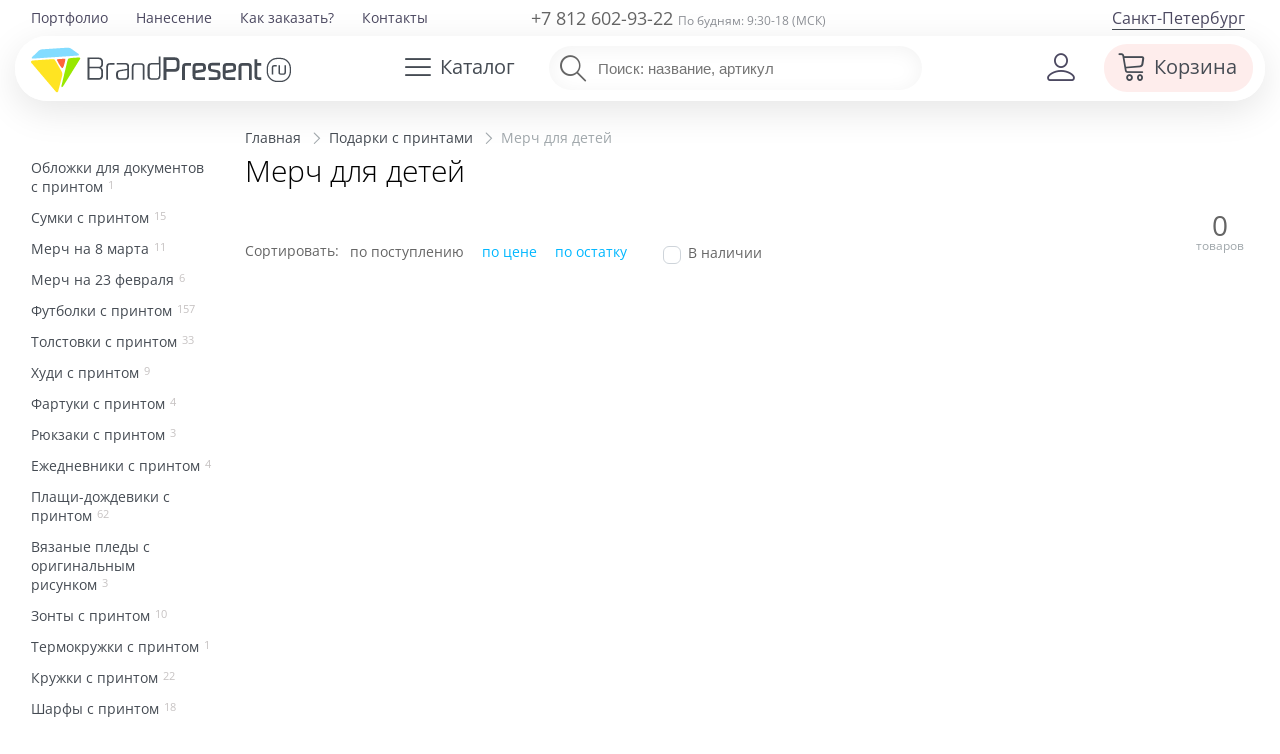

--- FILE ---
content_type: text/html; charset=utf-8
request_url: https://brandpresent.ru/catalog/merch-dlya-detey/
body_size: 17769
content:
<!DOCTYPE HTML>
<html lang="ru">
<head>
	<meta name="viewport" content="width=device-width, initial-scale=1, user-scalable=yes">
   	<title>BrandPresent - Каталог - Подарки с принтами - Мерч для детей</title>



	<meta property="og:site_name" content="BrandPresent.ru" />
	<meta property="fb:app_id" content="229209377214744" />

	<meta name="robots" content="noyaca" />
	<meta name="robots" content="noodp" />
	<meta http-equiv="Content-Type" content="text/html; charset=UTF-8" />
	<meta name='yandex-verification' content='6aa7c1aa42137b35' />
	<meta name='yandex-verification' content='404543a2b7a320e1' />
	<meta name="mailru-verification" content="07069b678c45d171" />
	<meta name="p:domain_verify" content="28bd817ce515a58b8ef1237451fe6910"/>
	<link rel="canonical" href="https://brandpresent.ru/catalog/merch-dlya-detey/" />	<link rel="apple-touch-icon" sizes="180x180" href="/apple-touch-icon.png">
	<link rel="icon" type="image/png" href="/favicon-32x32.png" sizes="32x32">
	<link rel="icon" type="image/png" href="/favicon-16x16.png" sizes="16x16">
	<link rel="manifest" href="/manifest.json">
	<link rel="mask-icon" href="/safari-pinned-tab.svg" color="#5bbad5">
	<meta name="theme-color" content="#ffffff">

	<link rel="preload" as="font" type="font/woff2" href="/shop/css/font/open-sans-v28-latin_cyrillic-300.woff2" crossorigin>
	<link rel="preload" as="font" type="font/woff2" href="/shop/css/font/open-sans-v28-latin_cyrillic-regular.woff2" crossorigin>
	<link rel="preload" as="font" type="font/woff2" href="/shop/css/font/open-sans-v28-latin_cyrillic-600.woff2" crossorigin>	

		<link rel="preload" href="/shop/css/font/bpIcon/bpIcon.woff?4v9i2o" as="font" type="font/woff" crossorigin="anonymous">
	<link rel="preload" href="/shop/css/font/bpIcon/bpIcon.ttf?4v9i2o" as="font" type="font/ttf" crossorigin="anonymous">
	
		 
			<link href="/shop/css/base_min_v116.css?28042025" type="text/css" rel="stylesheet" />
				
		
		<script>
	var _isMobile = ('ontouchstart' in document.documentElement && (screen.width <= 1023));
	(function(w,d,u){w.readyQ=[];w.bindReadyQ=[];function p(x,y){if(x=="ready"){w.bindReadyQ.push(y);}else{w.readyQ.push(x);}};var a={ready:p,bind:p};w.$=w.jQuery=function(f){if(f===d||f===u){return a}else{p(f)}}})(window,document)</script>

	<!-- Global site tag (gtag.js) - Google Analytics -->
<script async src="https://www.googletagmanager.com/gtag/js?id=UA-58802414-1"></script>
<script>
	window.dataLayer = window.dataLayer || [];
	function gtag(){dataLayer.push(arguments);}
	gtag('js', new Date());
	gtag('config', 'UA-58802414-1');
	 gtag('create', 'UA-58802414-1', 'auto'); 	gtag('send', 'pageview',{'userIP':  '18.224.25.146'});  
</script>



</head> 
<body>
<script async src="/shop/remote/yandex/metrika/tag.js"></script>

	<div class="page">
	 <div class="spinner spinner-main"></div>
		<!-- header -->


	<header class="adaptive " >
		 <div class="c0"></div>
		 <div  style="position: relative;">
			<div  class="top-line" >
			  <div>		
				<div class="c6">						<nav class="top-menu f19">
														<ul><li><a href="/portfolio/" title="Портфолио">Портфолио</a></li><li><a href="/nanesenie-logo/" title="Нанесение логотипа">Нанесение</a></li><li><a href="/info/buy/" title="Как заказать?">Как заказать?</a></li><li><a href="/contacts/" title="Контакты">Контакты</a></li></ul>					
						</nav>
				</div>
				<div class="c7 ">					
					<div class="phone f18 medium ">
														<a href="tel:88126029322">+7 812 602-93-22</a>
												<span class="f12 gray">По будням: 9:30-18 (МСК)</span>
					</div>
				</div>
				<div class="c8 ">					<a class="f16 region  drop-user-city " data-reveal-id="select-region" >
							Санкт-Петербург</a>
							
					
				</div>	
			  </div>				
			</div>
		   <div class="head-line">
			 <div>
								<div class="c1" >
				
							
					
						<a class="logo-left" href="/" title="BrandPresent — Сервис подарков с логотипом для бизнеса и друзей"><img src="/shop/svg/bp-logo-40.svg" alt="BrandPresent — Сервис подарков с логотипом для бизнеса и друзей" /></a> 
										
				</div>
				<div class="c2">					<a data-reveal-id="cat-menu" class="hb cat-button"><span class="ico bp-i-h-cat f24"></span><span class="name">Каталог</span></a>
					<nav id="cat-menu" class="reveal-modal regular hide">
					<!-- Example split danger button -->
										 <script>
						  $( function() { 
							//if (!_isMobile){
								//$( "#tabs-vertical" ).tabs({
								//  event: "mouseover"
								//}).addClass( "ui-tabs-vertical ui-helper-clearfix" );
								//$( "#tabs li" ).removeClass( "ui-corner-top" ).addClass( "ui-corner-left" );
								$('.scrollbar-inner').attr('data-simplebar','');
								//$('.cat-tabs').attr('data-simplebar','');
								//$('.ui-selectmenu-menu').attr('data-simplebar','');
							//}	
						  } );
					  </script>
								
					<div id="tabs-vertical"> 						<div class="cat-tabs scrollbar-inner"   data-simplebar-auto-hide="false" > 							<ul class="nav nav-tabs" role="tablist"> 							<li class="nav-item"> 								<a style='background-color: #e5f8ff;' class="nav-link active" id="t-main-tab" data-toggle="tab" href="#t-main"  								 role="tab"  aria-selected="false" rel='' >  								 <span class='bp-i-popular' ></span><span>Популярное</span> 								<span class='bp-i-arrow-right'></span> 								 </a> 								 </li> 														<li class="nav-item"><a   class="nav-link" id="t-1105845-tab" data-toggle="tab" href="#t-1105845"  								 role="tab"  aria-selected="false"  								rel='/catalog/novyy-god/' > 								<span class='bp-i-nyear'></span><span>Новогодние подарки</span> 								<span class='bp-i-arrow-right'></span> 								</a></li> 														<li class="nav-item"><a   class="nav-link" id="t-1107210-tab" data-toggle="tab" href="#t-1107210"  								 role="tab"  aria-selected="false"  								rel='/catalog/podarochnye-nabory/' > 								<span class='bp-i-set'></span><span>Подарочные наборы</span> 								<span class='bp-i-arrow-right'></span> 								</a></li> 														<li class="nav-item"><a   class="nav-link" id="t-1104144-tab" data-toggle="tab" href="#t-1104144"  								 role="tab"  aria-selected="false"  								rel='/catalog/ejednevniki/' > 								<span class='bp-i-ejiki'></span><span>Ежедневники</span> 								<span class='bp-i-arrow-right'></span> 								</a></li> 														<li class="nav-item"><a   class="nav-link" id="t-1104133-tab" data-toggle="tab" href="#t-1104133"  								 role="tab"  aria-selected="false"  								rel='/catalog/ruchki/' > 								<span class='bp-i-ruchki'></span><span>Ручки</span> 								<span class='bp-i-arrow-right'></span> 								</a></li> 														<li class="nav-item"><a   class="nav-link" id="t-1104129-tab" data-toggle="tab" href="#t-1104129"  								 role="tab"  aria-selected="false"  								rel='/catalog/odejda/' > 								<span class='bp-i-odej'></span><span>Одежда</span> 								<span class='bp-i-arrow-right'></span> 								</a></li> 														<li class="nav-item"><a   class="nav-link" id="t-1104128-tab" data-toggle="tab" href="#t-1104128"  								 role="tab"  aria-selected="false"  								rel='/catalog/futbolki/' > 								<span class='bp-i-fut'></span><span>Футболки</span> 								<span class='bp-i-arrow-right'></span> 								</a></li> 														<li class="nav-item"><a   class="nav-link" id="t-1104132-tab" data-toggle="tab" href="#t-1104132"  								 role="tab"  aria-selected="false"  								rel='/catalog/posuda/' > 								<span class='bp-i-posuda'></span><span>Посуда</span> 								<span class='bp-i-arrow-right'></span> 								</a></li> 														<li class="nav-item"><a   class="nav-link" id="t-1104139-tab" data-toggle="tab" href="#t-1104139"  								 role="tab"  aria-selected="false"  								rel='/catalog/elektronika/' > 								<span class='bp-i-elekt'></span><span>Электроника</span> 								<span class='bp-i-arrow-right'></span> 								</a></li> 														<li class="nav-item"><a   class="nav-link" id="t-1104134-tab" data-toggle="tab" href="#t-1104134"  								 role="tab"  aria-selected="false"  								rel='/catalog/sumki/' > 								<span class='bp-i-sumki'></span><span>Сумки</span> 								<span class='bp-i-arrow-right'></span> 								</a></li> 														<li class="nav-item"><a   class="nav-link" id="t-1104131-tab" data-toggle="tab" href="#t-1104131"  								 role="tab"  aria-selected="false"  								rel='/catalog/otdyh/' > 								<span class='bp-i-otdyh'></span><span>Отдых</span> 								<span class='bp-i-arrow-right'></span> 								</a></li> 														<li class="nav-item"><a   class="nav-link" id="t-1104136-tab" data-toggle="tab" href="#t-1104136"  								 role="tab"  aria-selected="false"  								rel='/catalog/zonty/' > 								<span class='bp-i-zonti'></span><span>Зонты</span> 								<span class='bp-i-arrow-right'></span> 								</a></li> 														<li class="nav-item"><a   class="nav-link" id="t-1104130-tab" data-toggle="tab" href="#t-1104130"  								 role="tab"  aria-selected="false"  								rel='/catalog/dom/' > 								<span class='bp-i-dom'></span><span>Дом</span> 								<span class='bp-i-arrow-right'></span> 								</a></li> 														<li class="nav-item"><a   class="nav-link" id="t-1105759-tab" data-toggle="tab" href="#t-1105759"  								 role="tab"  aria-selected="false"  								rel='/catalog/ofis-nagrady/' > 								<span class='bp-i-nagrada'></span><span>Наградная продукция</span> 								<span class='bp-i-arrow-right'></span> 								</a></li> 														<li class="nav-item"><a   class="nav-link" id="t-1104141-tab" data-toggle="tab" href="#t-1104141"  								 role="tab"  aria-selected="false"  								rel='/catalog/personalnye/' > 								<span class='bp-i-accs'></span><span>Персональные подарки</span> 								<span class='bp-i-arrow-right'></span> 								</a></li> 														<li class="nav-item"><a   class="nav-link" id="t-1104138-tab" data-toggle="tab" href="#t-1104138"  								 role="tab"  aria-selected="false"  								rel='/catalog/promo/' > 								<span class='bp-i-pr'></span><span>Промо-сувениры</span> 								<span class='bp-i-arrow-right'></span> 								</a></li> 														<li class="nav-item"><a   class="nav-link" id="t-1104143-tab" data-toggle="tab" href="#t-1104143"  								 role="tab"  aria-selected="false"  								rel='/catalog/chasy/' > 								<span class='bp-i-chasi'></span><span>Часы</span> 								<span class='bp-i-arrow-right'></span> 								</a></li> 														<li class="nav-item"><a   class="nav-link" id="t-1104142-tab" data-toggle="tab" href="#t-1104142"  								 role="tab"  aria-selected="false"  								rel='/catalog/vip/' > 								<span class='bp-i-vip'></span><span>Элитные подарки</span> 								<span class='bp-i-arrow-right'></span> 								</a></li> 														<li class="nav-item"><a   class="nav-link" id="t-1105994-tab" data-toggle="tab" href="#t-1105994"  								 role="tab"  aria-selected="false"  								rel='/catalog/upakovka/' > 								<span class='bp-i-pak'></span><span>Упаковка</span> 								<span class='bp-i-arrow-right'></span> 								</a></li> 														<li class="nav-item"><a   class="nav-link" id="t-1113918-tab" data-toggle="tab" href="#t-1113918"  								 role="tab"  aria-selected="false"  								rel='/catalog/elementy-kastomizatsii/' > 								<span class='bp-i-customization'></span><span>Элементы кастомизации</span> 								<span class='bp-i-arrow-right'></span> 								</a></li> 														<li class="nav-item"><a   class="nav-link" id="t-1105899-tab" data-toggle="tab" href="#t-1105899"  								 role="tab"  aria-selected="false"  								rel='/catalog/suveniry-k-prazdnikam/' > 								<span class='bp-i-prazd'></span><span>Праздники</span> 								<span class='bp-i-arrow-right'></span> 								</a></li> 														<li class="nav-item"><a   class="nav-link" id="t-2000252-tab" data-toggle="tab" href="#t-2000252"  								 role="tab"  aria-selected="false"  								rel='/catalog/poligrafiya/' > 								<span class='bp-i-poli'></span><span>Полиграфия</span> 								<span class='bp-i-arrow-right'></span> 								</a></li> 														</ul> 						</div> 						<div class="cat-submenu tab-content" > 							<div  id="t-main"  class="tab-pane active bg" role="tabpanel" aria-labelledby="t-main-tab" style=""> 								<ul> 									<li class="title"><span>Популярное</span></li> 																		 									                                                                                                                                                 <li class='subtitle'><a data-cnt='6900'  class='sup'  href='/catalog/odejda/'> 			<span>Одежда</span></a>&nbsp;&nbsp;<a data-cnt='3518'  class='sup'  href='/catalog/futbolki/'> 			<span>Футболки</span></a></li>									<li class='sub'><a data-cnt='1356'  class='sup'  href='/catalog/beisbolki/'> 			<span>Бейсболки и кепки</span></a>&nbsp;&nbsp;<a data-cnt='1308'  class='sup'  href='/catalog/odejda-tolstovki/'> 			<span>Толстовки</span></a>&nbsp;&nbsp;<a data-cnt='218'  class='sup'  href='/catalog/odejda-vetrovki/'> 			<span>Ветровки</span></a></li>									<li class='sub'><a data-cnt='66'  class='sup'  href='/catalog/odejda-fartuki/'> 			<span>Фартуки</span></a>&nbsp;&nbsp;<a data-cnt='306'  class='sup'  href='/catalog/dozhdeviki/'> 			<span>Дождевики</span></a></li>                                                                                                              <li class='subtitle'><a data-cnt='767'  class='sup'  href='/catalog/otdyh-termosy/'> 			<span>Термостаканы</span></a>&nbsp;&nbsp;<a data-cnt='33'  class='sup'  href='/catalog/otdyh-flyajki/'> 			<span>Фляжки</span></a></li>                                        <li class='sub'><a data-cnt='1833'  class='sup'  href='/catalog/s-butylka-dlya-vody/'> 			<span>Бутылки для воды</span></a></li>                                     																											 																		 									  																		 									 																											 									<li class='subtitle'><a data-cnt='4173'  class='sup'  href='/catalog/elektronika/'> 			<span>Гаджеты</span></a></li>									<li class='sub'><a data-cnt='741'  class='sup'  href='/catalog/elektronika-universalnye-akkumulyatory/'> 			<span>Внешние аккумуляторы</span></a>&nbsp;&nbsp;<a data-cnt='348'  class='sup'  href='/catalog/elektronika-portativnye-kolonki/'> 			<span>Колонки</span></a>&nbsp;&nbsp;<a data-cnt='81'  class='sup'  href='/catalog/elektronika-naushniki/'> 			<span>Наушники</span></a></li>									<li class='subtitle'><a data-cnt='1100'  class='sup'  href='/catalog/sumki-shoppery/'> 			<span>Шоперы</span></a>&nbsp;&nbsp;<a data-cnt='1076'  class='sup'  href='/catalog/zonty/'> 			<span>Зонты</span></a>&nbsp;&nbsp;<a data-cnt='2154'  class='sup'  href='/catalog/ryukzaki/'> 			<span>Рюкзаки</span></a></li>										 																										</ul> 									  							</div> 													<div  id="t-1105845"  class="tab-pane  bg"  								role="tabpanel" aria-labelledby="t-1105845-tab"  								 style="background:url(/netcat_files/1105845/dd_menu_ny_min.jpg) top right no-repeat;"> 								<ul> 									<li class="title"><a   href='/catalog/novyy-god/'><span>Новогодние подарки</span></a></li> 																													<li><a data-cnt='145' class='sup actual' href='/catalog/s-novogodnie-nabory/'><span>Новогодние наборы</span></a></li> 																																							<li><a data-cnt='59' class='sup' href='/catalog/s-suvenir-elka/'><span>Новогодние елки</span></a></li> 																																							<li><a data-cnt='21' class='sup actual' href='/catalog/novyy-god-simvol-goda/'><span>Символ 2026 года</span></a></li> 																																							<li><a data-cnt='194' class='sup' href='/catalog/novyy-god-novogodniy-stol/'><span>Новогодний стол</span></a></li> 																																							<li><a data-cnt='78' class='sup' href='/catalog/teplye-podarki/'><span>Зимние подарки</span></a></li> 																																							<li><a data-cnt='18' class='sup' href='/catalog/novyy-god-originalnye-kalendari/'><span>Оригинальные календари</span></a></li> 																																							<li><a data-cnt='116' class='sup actual' href='/catalog/novogodnie-igrushki/'><span>Новогодние игрушки</span></a></li> 																																							<li><a data-cnt='9' class='sup actual' href='/catalog/novogodniya-upakovka/'><span>Новогодняя упаковка</span></a></li> 																																							<li><a data-cnt='66' class='sup' href='/catalog/novyy-god-podarki-dlya-vseh/'><span>Новогодний офис</span></a></li> 																																							<li><a data-cnt='51' class='sup' href='/catalog/s-novogodnie-svechi/'><span>Новогодние свечи и&nbsp;подсвечники</span></a></li> 																																							<li><a data-cnt='107' class='sup' href='/catalog/novogodnie-ukrasheniya/'><span>Новогодние украшения</span></a></li> 																																							<li><a data-cnt='39' class='sup' href='/catalog/novogodnie-podushki/'><span>Новогодние подушки</span></a></li> 																																							<li><a data-cnt='8' class='sup' href='/catalog/novogodnie-nabory-dlya-tvorchestva/'><span>Новогодние наборы для творчества</span></a></li> 																																							<li><a data-cnt='32' class='sup' href='/catalog/novogodnie-girlyandy-i-svetilniki/'><span>Новогодние гирлянды и светильники</span></a></li> 																																							<li><a data-cnt='55' class='sup' href='/catalog/s-novogodnie-shary/'><span>Новогодние шары</span></a></li> 																																														</ul>	 							</div> 													<div  id="t-1107210"  class="tab-pane  bg"  								role="tabpanel" aria-labelledby="t-1107210-tab"  								 style="background:url(/netcat_files/1107210/dd_menu_sets2_min.jpg) top right no-repeat;"> 								<ul> 									<li class="title"><a   href='/catalog/podarochnye-nabory/'><span>Подарочные наборы</span></a></li> 																													<li><a data-cnt='145' class='sup' href='/catalog/podarochnye-nabory-welcome-pack/'><span>Подарочные наборы welcome pack</span></a></li> 																																							<li><a data-cnt='41' class='sup' href='/catalog/podarochnye-nabory-s-antistressami/'><span>Подарочные наборы с антистрессами</span></a></li> 																																							<li><a data-cnt='47' class='sup' href='/catalog/podarochnye-nabory-s-butylkami-dlya-vody/'><span>Подарочные наборы с бутылками для воды</span></a></li> 																																							<li><a data-cnt='22' class='sup' href='/catalog/podarochnye-nabory-s-zontami/'><span>Подарочные наборы с зонтами</span></a></li> 																																							<li><a data-cnt='110' class='sup' href='/catalog/podarochnye-nabory-s-krujkami/'><span>Подарочные наборы с кружками</span></a></li> 																																							<li><a data-cnt='1314' class='sup actual' href='/catalog/personalnye-podarochnye-nabory/'><span>Бизнес-наборы</span></a></li> 																																							<li><a data-cnt='17' class='sup' href='/catalog/sportivnye-nabory/'><span>Спортивные наборы</span></a></li> 																																							<li><a data-cnt='420' class='sup actual' href='/catalog/sedobnye-podarki-i-produktovye-nabory/'><span>Продуктовые наборы</span></a></li> 																																							<li><a data-cnt='10' class='sup' href='/catalog/kuhonnye-podarochnye-nabory/'><span>Кухонные подарочные наборы</span></a></li> 																																							<li><a data-cnt='178' class='sup' href='/catalog/podarochnye-nabory-iz-koji/'><span>Подарочные наборы изделий из кожи</span></a></li> 																																							<li><a data-cnt='30' class='sup' href='/catalog/podarochnye-nabory-dlya-detey/'><span>Подарочные наборы для детей</span></a></li> 																																							<li><a data-cnt='59' class='sup' href='/catalog/nabory-dlya-mujchin/'><span>Наборы для мужчин</span></a></li> 																																							<li><a data-cnt='405' class='sup' href='/catalog/nabory-dlya-jenshhin/'><span>Наборы для женщин</span></a></li> 																																							<li><a data-cnt='1' class='sup' href='/catalog/podarochnye-nabory-dlya-doma/'><span>Подарочные наборы для дома</span></a></li> 																																							<li><a data-cnt='193' class='sup actual' href='/catalog/dom-vinnye-nabory/'><span>Винные наборы</span></a></li> 																																							<li><a data-cnt='84' class='sup' href='/catalog/dorojnye-nabory/'><span>Дорожные наборы</span></a></li> 																																							<li><a data-cnt='43' class='sup' href='/catalog/s-nabory-dlya-viski/'><span>Наборы для виски</span></a></li> 																																							<li><a data-cnt='14' class='sup actual' href='/catalog/podarochnye-nabory-dlya-syra/'><span>Наборы для сыра</span></a></li> 																																							<li><a data-cnt='38' class='sup' href='/catalog/s-nabory-dlya-vodki/'><span>Наборы для водки и коньяка</span></a></li> 																																																										<li><a data-cnt='69' class='sup actual' href='/catalog/elitnye-nabory/'><span>Элитные наборы</span></a></li> 																																							<li><a data-cnt='9' class='sup' href='/catalog/nabory-dlya-vyrashhivaniya-rasteniy/'><span>Наборы для выращивания</span></a></li> 																											</ul>	 							</div> 													<div  id="t-1104144"  class="tab-pane  bg"  								role="tabpanel" aria-labelledby="t-1104144-tab"  								 style="background:url(/netcat_files/1104144/dd_menu_diary1_min.jpg) top right no-repeat;"> 								<ul> 									<li class="title"><a   href='/catalog/ejednevniki/'><span>Ежедневники</span></a></li> 																													<li><a data-cnt='1551' class='sup actual' href='/catalog/bloknoty/'><span>Блокноты</span></a></li> 																																							<li><a data-cnt='2086' class='sup' href='/catalog/nedatirovannye-ejednevniki/'><span>Недатированные ежедневники</span></a></li> 																																							<li><a data-cnt='147' class='sup' href='/catalog/datirovannye-ejednevniki/'><span>Датированные ежедневники</span></a></li> 																																							<li><a data-cnt='34' class='sup actual' href='/catalog/sketchbuki/'><span>Скетчбуки</span></a></li> 																																							<li><a data-cnt='23' class='sup' href='/catalog/planingi/'><span>Планинги</span></a></li> 																																							<li><a data-cnt='25' class='sup' href='/catalog/ejenedelniki/'><span>Еженедельники</span></a></li> 																																							<li><a data-cnt='2' class='sup actual' href='/catalog/ezhednevniki-iz-kozhi/'><span>Кожаные ежедневники</span></a></li> 																																							<li><a data-cnt='44' class='sup' href='/catalog/ejednevniki-originalnye/'><span>Оригинальные ежедневники</span></a></li> 																																							<li><a data-cnt='107' class='sup' href='/catalog/ejednevniki-upakovka/'><span>Упаковка для ежедневников</span></a></li> 																											</ul>	 							</div> 													<div  id="t-1104133"  class="tab-pane  bg"  								role="tabpanel" aria-labelledby="t-1104133-tab"  								 style="background:url(/netcat_files/1104133/dd_menu_pens_min.jpg) top right no-repeat;"> 								<ul> 									<li class="title"><a   href='/catalog/ruchki/'><span>Ручки</span></a></li> 																													<li><a data-cnt='1954' class='sup' href='/catalog/ruchki-plastikovye/'><span>Пластиковые ручки</span></a></li> 																																							<li><a data-cnt='2067' class='sup' href='/catalog/ruchki-metallicheskie/'><span>Металлические ручки</span></a></li> 																																							<li><a data-cnt='324' class='sup' href='/catalog/ruchki-dlya-rukovoditely/'><span>Ручки для руководителей</span></a></li> 																																							<li><a data-cnt='216' class='sup actual' href='/catalog/eko-ruchki/'><span>Эко-ручки</span></a></li> 																																							<li><a data-cnt='134' class='sup' href='/catalog/originalnye-ruchki/'><span>Оригинальные ручки</span></a></li> 																																							<li><a data-cnt='313' class='sup' href='/catalog/ruchki-nabory-ruchek/'><span>Наборы с ручками</span></a></li> 																																							<li><a data-cnt='104' class='sup actual' href='/catalog/ruchki-stilusy/'><span>Ручки-стилусы</span></a></li> 																																							<li><a data-cnt='6' class='sup' href='/catalog/ruchka-fleshka/'><span>Ручки-флешки</span></a></li> 																																																										<li><a data-cnt='15' class='sup' href='/catalog/markery-i-flomastery/'><span>Маркеры и фломастеры</span></a></li> 																																							<li><a data-cnt='431' class='sup actual' href='/catalog/ruchki-karandashi/'><span>Карандаши</span></a></li> 																																							<li><a data-cnt='123' class='sup' href='/catalog/futlyary-dlya-ruchek/'><span>Футляры для ручек</span></a></li> 																											</ul>	 							</div> 													<div  id="t-1104129"  class="tab-pane  bg"  								role="tabpanel" aria-labelledby="t-1104129-tab"  								 style="background:url(/netcat_files/1104129/dd_menu_odej3_min.jpg) top right no-repeat;"> 								<ul> 									<li class="title"><a   href='/catalog/odejda/'><span>Одежда</span></a></li> 																													<li><a data-cnt='1356' class='sup actual' href='/catalog/beisbolki/'><span>Бейсболки и кепки</span></a></li> 																																							<li><a data-cnt='167' class='sup' href='/catalog/odejda-panamy/'><span>Панамы</span></a></li> 																																							<li><a data-cnt='1308' class='sup actual' href='/catalog/odejda-tolstovki/'><span>Толстовки</span></a></li> 																																							<li><a data-cnt='463' class='sup actual' href='/catalog/hoodie/'><span>Худи</span></a></li> 																																							<li><a data-cnt='337' class='sup' href='/catalog/odejda-jilety/'><span>Жилеты</span></a></li> 																																							<li><a data-cnt='207' class='sup actual' href='/catalog/flisovye-kurtki-tolstovki/'><span>Флисовые куртки</span></a></li> 																																							<li><a data-cnt='306' class='sup' href='/catalog/dozhdeviki/'><span>Дождевики</span></a></li> 																																							<li><a data-cnt='218' class='sup' href='/catalog/odejda-vetrovki/'><span>Ветровки</span></a></li> 																																							<li><a data-cnt='581' class='sup' href='/catalog/odejda-kurtki/'><span>Куртки</span></a></li> 																																							<li><a data-cnt='66' class='sup actual' href='/catalog/odejda-fartuki/'><span>Фартуки</span></a></li> 																																							<li><a data-cnt='80' class='sup' href='/catalog/s-longsleeve/'><span>Лонгсливы</span></a></li> 																																							<li><a data-cnt='319' class='sup' href='/catalog/sweatshirts/'><span>Свитшоты</span></a></li> 																																							<li><a data-cnt='134' class='sup' href='/catalog/odejda-rubashki/'><span>Офисные рубашки</span></a></li> 																																							<li><a data-cnt='53' class='sup' href='/catalog/bruki-i-shorty/'><span>Брюки и шорты</span></a></li> 																																							<li><a data-cnt='79' class='sup' href='/catalog/odejda-jumper/'><span>Джемперы</span></a></li> 																																							<li><a data-cnt='242' class='sup' href='/catalog/detskaya-odejda/'><span>Детская одежда</span></a></li> 																																							<li><a data-cnt='248' class='sup' href='/catalog/odejda-sportivnaya-odezhda/'><span>Спортивная одежда</span></a></li> 																																							<li><a data-cnt='577' class='sup' href='/catalog/odejda-trikotajnye-shapki/'><span>Шапки</span></a></li> 																																							<li><a data-cnt='384' class='sup' href='/catalog/odejda-sharfy-shapki/'><span>Шарфы</span></a></li> 																																							<li><a data-cnt='179' class='sup' href='/catalog/perchatki-i-varejki-s-logotipom/'><span>Перчатки и варежки</span></a></li> 																																							<li><a data-cnt='96' class='sup' href='/catalog/odejda-vyazanye-komplekty/'><span>Вязаные комплекты</span></a></li> 																																							<li><a data-cnt='622' class='sup' href='/catalog/odejda-aksessuary/'><span>Аксессуары</span></a></li> 																																														</ul>	 							</div> 													<div  id="t-1104128"  class="tab-pane  bg"  								role="tabpanel" aria-labelledby="t-1104128-tab"  								 style="background:url(/netcat_files/1104128/dd_menu_tshirts_min.jpg) top right no-repeat;"> 								<ul> 									<li class="title"><a   href='/catalog/futbolki/'><span>Футболки</span></a></li> 																													<li><a data-cnt='1981' class='sup' href='/catalog/futbolki-futbolki-dlya-promo/'><span>Футболки для промо</span></a></li> 																																							<li><a data-cnt='1359' class='sup actual' href='/catalog/futbolki-polo/'><span>Рубашки поло</span></a></li> 																																							<li><a data-cnt='450' class='sup' href='/catalog/futbolki-mujskie/'><span>Мужские футболки</span></a></li> 																																							<li><a data-cnt='384' class='sup' href='/catalog/futbolki-jenskie/'><span>Женские футболки</span></a></li> 																																							<li><a data-cnt='39' class='sup' href='/catalog/mayki/'><span>Майки</span></a></li> 																																							<li><a data-cnt='58' class='sup' href='/catalog/futbolki-t-bolka/'><span>Футболка T-bolka под нанесение</span></a></li> 																																							<li><a data-cnt='74' class='sup' href='/catalog/futbolki-detskie-futbolki/'><span>Детские футболки</span></a></li> 																											</ul>	 							</div> 													<div  id="t-1104132"  class="tab-pane  bg"  								role="tabpanel" aria-labelledby="t-1104132-tab"  								 style="background:url(/netcat_files/1104132/dd_menu_dishes_min.jpg) top right no-repeat;"> 								<ul> 									<li class="title"><a   href='/catalog/posuda/'><span>Посуда</span></a></li> 																													<li><a data-cnt='1512' class='sup actual' href='/catalog/posuda-termokruzki/'><span>Термокружки</span></a></li> 																																							<li><a data-cnt='1505' class='sup' href='/catalog/posuda-krujki/'><span>Кружки</span></a></li> 																																							<li><a data-cnt='90' class='sup' href='/catalog/posuda-stakany/'><span>Стаканы</span></a></li> 																																							<li><a data-cnt='77' class='sup' href='/catalog/mnogorazovye-stakany-s-kryshkoy/'><span>Стаканы с крышкой</span></a></li> 																																							<li><a data-cnt='187' class='sup' href='/catalog/posuda-bokaly/'><span>Бокалы</span></a></li> 																																							<li><a data-cnt='1833' class='sup actual' href='/catalog/s-butylka-dlya-vody/'><span>Бутылки для воды</span></a></li> 																																							<li><a data-cnt='1192' class='sup actual' href='/catalog/s-otdyh-thermos/'><span>Термосы</span></a></li> 																																							<li><a data-cnt='57' class='sup' href='/catalog/termosy-dlia-edy/'><span>Термосы для еды</span></a></li> 																																							<li><a data-cnt='182' class='sup actual' href='/catalog/s-lanch-boksy/'><span>Ланчбоксы</span></a></li> 																																							<li><a data-cnt='16' class='sup' href='/catalog/flyajki-s-logotipom/'><span>Фляжки с логотипом</span></a></li> 																																							<li><a data-cnt='13' class='sup' href='/catalog/posuda-pivnye-bokaly/'><span>Пивные бокалы</span></a></li> 																																							<li><a data-cnt='15' class='sup' href='/catalog/kostery/'><span>Костеры с логотипом</span></a></li> 																																							<li><a data-cnt='4' class='sup' href='/catalog/stopki/'><span>Рюмки с логотипом</span></a></li> 																																							<li><a data-cnt='12' class='sup' href='/catalog/stolovye-tarelki/'><span>Столовые тарелки</span></a></li> 																																							<li><a data-cnt='28' class='sup' href='/catalog/s-kofeynye-nabory/'><span>Кофейные наборы</span></a></li> 																																							<li><a data-cnt='72' class='sup' href='/catalog/s-chaynye-nabory/'><span>Чайные наборы</span></a></li> 																																							<li><a data-cnt='161' class='sup' href='/catalog/posuda-predmety-servirovki/'><span>Предметы сервировки</span></a></li> 																																							<li><a data-cnt='36' class='sup' href='/catalog/razdelochnye-doski/'><span>Разделочные доски</span></a></li> 																																							<li><a data-cnt='131' class='sup' href='/catalog/posuda-barnye-aksessuary/'><span>Барные аксессуары</span></a></li> 																																							<li><a data-cnt='416' class='sup' href='/catalog/kuhonnye-aksessuary/'><span>Кухонные аксессуары</span></a></li> 																																							<li><a data-cnt='26' class='sup' href='/catalog/melnicy-dlya-speciy/'><span>Мельницы для специй</span></a></li> 																																							<li><a data-cnt='23' class='sup' href='/catalog/posuda-zavarochnye-chainiki/'><span>Заварочные чайники</span></a></li> 																																							<li><a data-cnt='203' class='sup' href='/catalog/posuda-nabory-posudy/'><span>Наборы посуды</span></a></li> 																																																										<li><a data-cnt='1052' class='sup actual' href='/catalog/emkosti-dlya-pitya/'><span>Емкости для питья</span></a></li> 																											</ul>	 							</div> 													<div  id="t-1104139"  class="tab-pane  bg"  								role="tabpanel" aria-labelledby="t-1104139-tab"  								 style="background:url(/netcat_files/1104139/dd_menu_electro2_min.jpg) top right no-repeat;"> 								<ul> 									<li class="title"><a   href='/catalog/elektronika/'><span>Электроника</span></a></li> 																													<li><a data-cnt='13' class='sup' href='/catalog/ustroystva-dlya-umnogo-doma/'><span>Устройства для умного дома</span></a></li> 																																							<li><a data-cnt='100' class='sup' href='/catalog/uvlajniteli-vozduha/'><span>Увлажнители воздуха</span></a></li> 																																							<li><a data-cnt='741' class='sup actual' href='/catalog/elektronika-universalnye-akkumulyatory/'><span>Аккумуляторы (Powerbank)</span></a></li> 																																							<li><a data-cnt='253' class='sup' href='/catalog/besprovodnye-zaryadnye-ustroystva/'><span>Беспроводные зарядные устройства</span></a></li> 																																							<li><a data-cnt='515' class='sup actual' href='/catalog/elektronika-zaryadniki/'><span>Зарядные устройства и адаптеры</span></a></li> 																																							<li><a data-cnt='90' class='sup actual' href='/catalog/lampy-i-svetilniki/'><span>Лампы и светильники</span></a></li> 																																							<li><a data-cnt='1442' class='sup' href='/catalog/fleshki/'><span>Флешки</span></a></li> 																																							<li><a data-cnt='348' class='sup actual' href='/catalog/elektronika-portativnye-kolonki/'><span>Колонки</span></a></li> 																																							<li><a data-cnt='81' class='sup' href='/catalog/elektronika-naushniki/'><span>Наушники</span></a></li> 																																							<li><a data-cnt='164' class='sup' href='/catalog/elektronika-bytovaya-tehnika/'><span>Бытовая техника</span></a></li> 																																							<li><a data-cnt='27' class='sup' href='/catalog/fitnes-braslety/'><span>Фитнес-браслеты</span></a></li> 																																							<li><a data-cnt='4' class='sup' href='/catalog/vneshnie-jestkie-diski/'><span>Внешние жесткие диски</span></a></li> 																																							<li><a data-cnt='586' class='sup' href='/catalog/elektronika-aksessuary-dlya-mobilnyh-ustroystv/'><span>Компьютерные и мобильные аксессуары</span></a></li> 																																							<li><a data-cnt='61' class='sup' href='/catalog/elektronnye-aksessuary/'><span>Электронные аксессуары</span></a></li> 																																																										<li><a data-cnt='136' class='sup' href='/catalog/svetodiodnye-fonariki/'><span>Светодиодные фонарики</span></a></li> 																																																										<li><a data-cnt='81' class='sup' href='/catalog/usb-ustroystva/'><span>USB-устройства</span></a></li> 																											</ul>	 							</div> 													<div  id="t-1104134"  class="tab-pane  bg"  								role="tabpanel" aria-labelledby="t-1104134-tab"  								 style="background:url(/netcat_files/1104134/dd_menu_bags_min.jpg) top right no-repeat;"> 								<ul> 									<li class="title"><a   href='/catalog/sumki/'><span>Сумки</span></a></li> 																													<li><a data-cnt='1100' class='sup' href='/catalog/sumki-shoppery/'><span>Сумки-шопперы</span></a></li> 																																							<li><a data-cnt='2154' class='sup actual' href='/catalog/ryukzaki/'><span>Рюкзаки</span></a></li> 																																							<li><a data-cnt='239' class='sup' href='/catalog/sumki-na-poyas/'><span>Поясные сумки</span></a></li> 																																							<li><a data-cnt='20' class='sup' href='/catalog/sumki-cherez-plecho/'><span>Сумки через плечо</span></a></li> 																																							<li><a data-cnt='398' class='sup actual' href='/catalog/sumki-sumki-dlya-noutbuka/'><span>Сумки для ноутбука</span></a></li> 																																							<li><a data-cnt='340' class='sup' href='/catalog/sumki-konferenc-sumki/'><span>Сумки для документов</span></a></li> 																																							<li><a data-cnt='411' class='sup' href='/catalog/sumki-dlya-piknika/'><span>Сумки для пикника</span></a></li> 																																							<li><a data-cnt='372' class='sup' href='/catalog/sumki-sportivnye/'><span>Спортивные сумки</span></a></li> 																																							<li><a data-cnt='254' class='sup' href='/catalog/sumki-dorojnye/'><span>Дорожные сумки</span></a></li> 																																							<li><a data-cnt='78' class='sup' href='/catalog/plyazhnye-sumki/'><span>Пляжные сумки</span></a></li> 																																							<li><a data-cnt='11' class='sup' href='/catalog/chehly-dlya-plansheta/'><span>Чехлы для планшета</span></a></li> 																																							<li><a data-cnt='276' class='sup' href='/catalog/sumki-chemodany/'><span>Чемоданы</span></a></li> 																																							<li><a data-cnt='396' class='sup' href='/catalog/sumki-nesessery/'><span>Несессеры</span></a></li> 																																							<li><a data-cnt='24' class='sup' href='/catalog/sumki-portfeli/'><span>Портфели</span></a></li> 																											</ul>	 							</div> 													<div  id="t-1104131"  class="tab-pane  bg"  								role="tabpanel" aria-labelledby="t-1104131-tab"  								 style="background:url(/netcat_files/1104131/dd_menu_relax_min.jpg) top right no-repeat;"> 								<ul> 									<li class="title"><a   href='/catalog/otdyh/'><span>Отдых</span></a></li> 																													<li><a data-cnt='51' class='sup' href='/catalog/s-bannye-nabory-dlya-mujchin/'><span>Банные наборы</span></a></li> 																																							<li><a data-cnt='33' class='sup actual' href='/catalog/otdyh-flyajki/'><span>Фляжки</span></a></li> 																																							<li><a data-cnt='234' class='sup' href='/catalog/dom-instrumenty/'><span>Инструменты</span></a></li> 																																							<li><a data-cnt='1038' class='sup' href='/catalog/sportivnye-butylki/'><span>Спортивные бутылки</span></a></li> 																																							<li><a data-cnt='96' class='sup' href='/catalog/otdyh-turisticheskiye-prinadlezhnosti/'><span>Туристические принадлежности</span></a></li> 																																							<li><a data-cnt='341' class='sup actual' href='/catalog/otdyh-instrumenty/'><span>Мультитулы</span></a></li> 																																							<li><a data-cnt='62' class='sup' href='/catalog/skladnye-nozhi/'><span>Складные ножи</span></a></li> 																																							<li><a data-cnt='216' class='sup actual' href='/catalog/otdyh-nabory-dlya-piknika/'><span>Наборы для пикника</span></a></li> 																																							<li><a data-cnt='209' class='sup' href='/catalog/otdyh-igry/'><span>Игры и головоломки</span></a></li> 																																							<li><a data-cnt='19' class='sup' href='/catalog/s-podushki-pod-sheyu/'><span>Подушки под шею</span></a></li> 																																							<li><a data-cnt='39' class='sup' href='/catalog/podarki-dlya-dachi/'><span>Подарки для дачи</span></a></li> 																																							<li><a data-cnt='421' class='sup' href='/catalog/otdyh-dorojnye-aksessuary/'><span>Товары для путешествий</span></a></li> 																																							<li><a data-cnt='189' class='sup actual' href='/catalog/otdyh-avtoprinadlejnosti/'><span>Автомобильные аксессуары</span></a></li> 																																							<li><a data-cnt='27' class='sup' href='/catalog/myachi-s-logotipom/'><span>Мячи</span></a></li> 																																							<li><a data-cnt='52' class='sup' href='/catalog/opticheskie-pribory/'><span>Оптические приборы</span></a></li> 																																							<li><a data-cnt='291' class='sup' href='/catalog/otdyh-sportivnye-tovary/'><span>Спортивные товары</span></a></li> 																																							<li><a data-cnt='314' class='sup' href='/catalog/otdyh-plyajnyy-otdyh/'><span>Пляжный отдых</span></a></li> 																											</ul>	 							</div> 													<div  id="t-1104136"  class="tab-pane  bg"  								role="tabpanel" aria-labelledby="t-1104136-tab"  								 style="background:url(/netcat_files/1104136/dd_menu_umbrellas_min.jpg) top right no-repeat;"> 								<ul> 									<li class="title"><a   href='/catalog/zonty/'><span>Зонты</span></a></li> 																													<li><a data-cnt='554' class='sup' href='/catalog/zonty-trosti/'><span>Зонты-трости</span></a></li> 																																							<li><a data-cnt='532' class='sup' href='/catalog/zonty-skladnye/'><span>Складные зонты</span></a></li> 																																							<li><a data-cnt='60' class='sup actual' href='/catalog/zonty-antishtorm/'><span>Зонты «Антишторм»</span></a></li> 																																							<li><a data-cnt='79' class='sup actual' href='/catalog/zonty-neobychnye/'><span>Необычные и оригинальные зонты</span></a></li> 																																							<li><a data-cnt='10' class='sup' href='/catalog/zonty-vip/'><span>Элитные зонты</span></a></li> 																																							<li><a data-cnt='1' class='sup' href='/catalog/zonty-zhenskiye/'><span>Женские зонты</span></a></li> 																																							<li><a data-cnt='9' class='sup' href='/catalog/zonty-muzhskiye/'><span>Мужские зонты</span></a></li> 																																														</ul>	 							</div> 													<div  id="t-1104130"  class="tab-pane  bg"  								role="tabpanel" aria-labelledby="t-1104130-tab"  								 style="background:url(/netcat_files/1104130/dd_menu_home2_min.jpg) top right no-repeat;"> 								<ul> 									<li class="title"><a   href='/catalog/dom/'><span>Дом</span></a></li> 																													<li><a data-cnt='38' class='sup' href='/catalog/aromaticheskie-diffuzory-s-logotipom/'><span>Ароматические диффузоры с логотипом</span></a></li> 																																							<li><a data-cnt='959' class='sup actual' href='/catalog/dom-pledy/'><span>Пледы</span></a></li> 																																							<li><a data-cnt='339' class='sup' href='/catalog/dom-tekstil/'><span>Домашний текстиль</span></a></li> 																																							<li><a data-cnt='52' class='sup' href='/catalog/aksessuary-i-sredstva-dlya-uhoda/'><span>Аксессуары и средства для ухода</span></a></li> 																																							<li><a data-cnt='208' class='sup actual' href='/catalog/s-polotenca-s-logotipom/'><span>Полотенца</span></a></li> 																																							<li><a data-cnt='296' class='sup actual' href='/catalog/dom-interernye-podarki/'><span>Интерьер</span></a></li> 																																							<li><a data-cnt='50' class='sup' href='/catalog/dom-statuetki/'><span>Статуэтки и скульптуры</span></a></li> 																																							<li><a data-cnt='162' class='sup' href='/catalog/dom-dekorativnye-svechi/'><span>Декоративные свечи и&nbsp;подсвечники</span></a></li> 																																							<li><a data-cnt='7' class='sup' href='/catalog/dom-nabory-dlya-uhoda-za-obuvyu/'><span>Наборы для ухода за обувью</span></a></li> 																																							<li><a data-cnt='19' class='sup' href='/catalog/dom-shkatulki/'><span>Шкатулки</span></a></li> 																																							<li><a data-cnt='10' class='sup' href='/catalog/vazy/'><span>Вазы</span></a></li> 																																							<li><a data-cnt='20' class='sup' href='/catalog/dom-igrushki/'><span>Игрушки</span></a></li> 																																							<li><a data-cnt='1' class='sup' href='/catalog/kosmetika-i-parfyumeriya/'><span>Косметическая продукция</span></a></li> 																																							<li><a data-cnt='56' class='sup' href='/catalog/dom-fotoramki-fotoalbomy/'><span>Фоторамки и&nbsp;фотоальбомы</span></a></li> 																											</ul>	 							</div> 													<div  id="t-1105759"  class="tab-pane  bg"  								role="tabpanel" aria-labelledby="t-1105759-tab"  								 style="background:url(/netcat_files/1105759/dd_menu_awards_min.jpg) top right no-repeat;"> 								<ul> 									<li class="title"><a   href='/catalog/ofis-nagrady/'><span>Наградная продукция</span></a></li> 																													<li><a data-cnt='18' class='sup' href='/catalog/znachki-i-flagi/'><span>Значки и флаги</span></a></li> 																																							<li><a data-cnt='31' class='sup' href='/catalog/nagradnye-kubki/'><span>Кубки</span></a></li> 																																							<li><a data-cnt='26' class='sup' href='/catalog/nagradnye-plaketki/'><span>Наградные плакетки</span></a></li> 																																							<li><a data-cnt='190' class='sup' href='/catalog/nagrady-nagradnye-stely/'><span>Наградные стелы</span></a></li> 																																							<li><a data-cnt='42' class='sup' href='/catalog/nagrady-kubki-i-medali/'><span>Кубки и медали</span></a></li> 																																							<li><a data-cnt='25' class='sup' href='/catalog/plaketki-i-panno/'><span>Плакетки и панно</span></a></li> 																											</ul>	 							</div> 													<div  id="t-1104141"  class="tab-pane  bg"  								role="tabpanel" aria-labelledby="t-1104141-tab"  								 style="background:url(/netcat_files/1104141/dd_menu_acces2_min.jpg) top right no-repeat;"> 								<ul> 									<li class="title"><a   href='/catalog/personalnye/'><span>Персональные подарки</span></a></li> 																													<li><a data-cnt='221' class='sup' href='/catalog/nagrady/'><span>Награды</span></a></li> 																																							<li><a data-cnt='157' class='sup' href='/catalog/ofis-nastolnye-aksessuary/'><span>Настольные аксессуары</span></a></li> 																																							<li><a data-cnt='40' class='sup' href='/catalog/sladkie-podarki/'><span>Вкусные подарки</span></a></li> 																																							<li><a data-cnt='295' class='sup' href='/catalog/personalnye-koshelki/'><span>Кошельки и портмоне</span></a></li> 																																							<li><a data-cnt='468' class='sup' href='/catalog/korporativnye-cartholdery/'><span>Чехлы для карт</span></a></li> 																																							<li><a data-cnt='256' class='sup' href='/catalog/personalnye-oblojki-dlya-dokumentov/'><span>Обложки для документов</span></a></li> 																																							<li><a data-cnt='99' class='sup' href='/catalog/chehly-dlya-propuska/'><span>Чехлы для пропуска</span></a></li> 																																							<li><a data-cnt='158' class='sup' href='/catalog/personalnye-dorojnye-organayzery/'><span>Дорожные органайзеры</span></a></li> 																																							<li><a data-cnt='47' class='sup' href='/catalog/sredstva-individualnoy-zaschity/'><span>Средства индивидуальной защиты</span></a></li> 																																																										<li><a data-cnt='163' class='sup actual' href='/catalog/personalnye-papki-bloknoty/'><span>Папки, портфели</span></a></li> 																																																										<li><a data-cnt='180' class='sup' href='/catalog/beydji-i-aksessuary/'><span>Бейджи и аксессуары</span></a></li> 																																							<li><a data-cnt='85' class='sup' href='/catalog/kancelyarskie-prinadlejnosti/'><span>Канцелярские принадлежности</span></a></li> 																																							<li><a data-cnt='135' class='sup' href='/catalog/personalnye-vizitnicy/'><span>Визитницы</span></a></li> 																																							<li><a data-cnt='7' class='sup' href='/catalog/kozhanye-kluchnisty-s-logotipom/'><span>Ключницы с логотипом</span></a></li> 																											</ul>	 							</div> 													<div  id="t-1104138"  class="tab-pane  bg"  								role="tabpanel" aria-labelledby="t-1104138-tab"  								 style="background:url(/netcat_files/1104138/dd_menu_promo_min.jpg) top right no-repeat;"> 								<ul> 									<li class="title"><a   href='/catalog/promo/'><span>Промо-сувениры</span></a></li> 																													<li><a data-cnt='110' class='sup' href='/catalog/promo-metalicheskie-brelki/'><span>Металлические брелки</span></a></li> 																																							<li><a data-cnt='113' class='sup' href='/catalog/kantselyarskie-tovary/'><span>Канцелярские товары</span></a></li> 																																							<li><a data-cnt='17' class='sup' href='/catalog/promo-zajigalki/'><span>Зажигалки</span></a></li> 																																							<li><a data-cnt='717' class='sup' href='/catalog/promo-plastikovye-brelki/'><span>Брелки</span></a></li> 																																							<li><a data-cnt='39' class='sup actual' href='/catalog/promo-svetootrajateli/'><span>Светоотражатели</span></a></li> 																																							<li><a data-cnt='400' class='sup' href='/catalog/promo-promoprodukciya/'><span>Промопродукция</span></a></li> 																																							<li><a data-cnt='19' class='sup' href='/catalog/promo-zerkala/'><span>Зеркала</span></a></li> 																																							<li><a data-cnt='189' class='sup actual' href='/catalog/promo-antistressy/'><span>Антистрессы</span></a></li> 																											</ul>	 							</div> 													<div  id="t-1104143"  class="tab-pane  bg"  								role="tabpanel" aria-labelledby="t-1104143-tab"  								 style="background:url() top right no-repeat;"> 								<ul> 									<li class="title"><a   href='/catalog/chasy/'><span>Часы</span></a></li> 																													<li><a data-cnt='100' class='sup' href='/catalog/chasy-nastennye/'><span>Настенные часы</span></a></li> 																																							<li><a data-cnt='32' class='sup' href='/catalog/chasy-nastolnye/'><span>Настольные часы</span></a></li> 																																							<li><a data-cnt='58' class='sup' href='/catalog/chasy-naruchnye/'><span>Наручные часы</span></a></li> 																																																																													<li><a data-cnt='1' class='sup' href='/catalog/chasy-vip-chasy/'><span>VIP-часы</span></a></li> 																																							<li><a data-cnt='21' class='sup' href='/catalog/meteostantsii/'><span>Метеостанции</span></a></li> 																											</ul>	 							</div> 													<div  id="t-1104142"  class="tab-pane  bg"  								role="tabpanel" aria-labelledby="t-1104142-tab"  								 style="background:url(/netcat_files/1104142/dd_menu_vip_min.jpg) top right no-repeat;"> 								<ul> 									<li class="title"><a   href='/catalog/vip/'><span>Элитные подарки</span></a></li> 																													<li><a data-cnt='46' class='sup actual' href='/catalog/vip-znaki-vnimaniya/'><span>Знаки Внимания</span></a></li> 																																							<li><a data-cnt='3' class='sup' href='/catalog/vip-mechanic-music/'><span>Музыкальные сувениры</span></a></li> 																																																										<li><a data-cnt='8' class='sup actual' href='/catalog/vip-podarochnye-knigi/'><span>Подарочные книги</span></a></li> 																																							<li><a data-cnt='1' class='sup' href='/catalog/elitnyy-farfor/'><span>Элитный фарфор</span></a></li> 																																																										<li><a data-cnt='5' class='sup' href='/catalog/aksessuary-dlya-kureniya/'><span>Аксессуары для курения</span></a></li> 																																							<li><a data-cnt='168' class='sup' href='/catalog/russkie-suveniry/'><span>Сувениры в русском стиле</span></a></li> 																											</ul>	 							</div> 													<div  id="t-1105994"  class="tab-pane  bg"  								role="tabpanel" aria-labelledby="t-1105994-tab"  								 style="background:url(/netcat_files/1105994/dd_menu_package_min.jpg) top right no-repeat;"> 								<ul> 									<li class="title"><a   href='/catalog/upakovka/'><span>Упаковка</span></a></li> 																													<li><a data-cnt='571' class='sup' href='/catalog/podarochnye-korobki/'><span>Подарочные коробки</span></a></li> 																																							<li><a data-cnt='21' class='sup' href='/catalog/proizvodstvo-upakovki-na-zakaz/'><span>Производство полноцветной самосборной упаковки на заказ</span></a></li> 																																							<li><a data-cnt='516' class='sup actual' href='/catalog/podarochnaya-upakovka/'><span>Подарочная упаковка</span></a></li> 																																							<li><a data-cnt='96' class='sup' href='/catalog/upakovka-dlya-novogodnih-podarkov/'><span>Упаковка для новогодних подарков</span></a></li> 																																							<li><a data-cnt='215' class='sup' href='/catalog/podarochnye-pakety/'><span>Подарочные пакеты</span></a></li> 																																							<li><a data-cnt='7' class='sup' href='/catalog/jestyanaya-upakovka/'><span>Жестяная упаковка</span></a></li> 																																							<li><a data-cnt='19' class='sup actual' href='/catalog/upakovka-dlya-alkogolya/'><span>Упаковка для алкоголя</span></a></li> 																																							<li><a data-cnt='29' class='sup' href='/catalog/upakovka-dlya-flesh-kart/'><span>Упаковка для флеш-карт</span></a></li> 																																							<li><a data-cnt='38' class='sup' href='/catalog/bumazhnyy-napolnitel/'><span>Бумажный наполнитель</span></a></li> 																											</ul>	 							</div> 													<div  id="t-1113918"  class="tab-pane  bg"  								role="tabpanel" aria-labelledby="t-1113918-tab"  								 style="background:url() top right no-repeat;"> 								<ul> 									<li class="title"><a   href='/catalog/elementy-kastomizatsii/'><span>Элементы кастомизации</span></a></li> 																													<li><a data-cnt='155' class='sup' href='/catalog/zagotovki-iz-tkani-detali-kroya-karmany/'><span>Заготовки из ткани, детали кроя, карманы</span></a></li> 																																							<li><a data-cnt='459' class='sup' href='/catalog/leibly-shildy/'><span>Лейблы и шильды</span></a></li> 																																							<li><a data-cnt='1803' class='sup' href='/catalog/lenty-stropy-shnury/'><span>Ленты, стропы, шнуры</span></a></li> 																																							<li><a data-cnt='105' class='sup' href='/catalog/remuvki-i-pullery/'><span>Ремувки и пуллеры</span></a></li> 																																							<li><a data-cnt='33' class='sup' href='/catalog/tkanevye-nakleiki/'><span>Тканевые наклейки</span></a></li> 																																							<li><a data-cnt='545' class='sup' href='/catalog/furnitura/'><span>Фурнитура</span></a></li> 																																							<li><a data-cnt='211' class='sup' href='/catalog/shevrony-nashivki/'><span>Шевроны и нашивки</span></a></li> 																											</ul>	 							</div> 													<div  id="t-1105899"  class="tab-pane  bg"  								role="tabpanel" aria-labelledby="t-1105899-tab"  								 style="background:url() top right no-repeat;"> 								<ul> 									<li class="title"><a   href='/catalog/suveniry-k-prazdnikam/'><span>Праздники</span></a></li> 																													<li><a data-cnt='1601' class='sup' href='/catalog/suveniry-k-23-fevralya/'><span>Сувениры к 23 февраля</span></a></li> 																																							<li><a data-cnt='1741' class='sup' href='/catalog/suveniry-k-8-marta/'><span>Сувениры к 8 марта</span></a></li> 																																							<li><a data-cnt='1343' class='sup' href='/catalog/eko-podarki/'><span>Эко-подарки</span></a></li> 																																							<li><a data-cnt='148' class='sup' href='/catalog/den-pobedy-9-maya/'><span>Подарки на День Победы</span></a></li> 																																							<li><a data-cnt='30' class='sup' href='/catalog/podarki-programmistam/'><span>Подарки программистам</span></a></li> 																																							<li><a data-cnt='44' class='sup' href='/catalog/14-fevralya/'><span>Подарки на 14 февраля</span></a></li> 																																							<li><a data-cnt='46' class='sup' href='/catalog/podarki-na-den-rozhdeniya-kompanii/'><span>Подарки на юбилей компании</span></a></li> 																																							<li><a data-cnt='19' class='sup' href='/catalog/podarki-sistemnym-administratoram/'><span>Подарки системным администраторам</span></a></li> 																																							<li><a data-cnt='128' class='sup' href='/catalog/podarki-kollege/'><span>Подарок коллеге</span></a></li> 																																							<li><a data-cnt='121' class='sup' href='/catalog/podarki-nachalniku/'><span>Подарки начальнику</span></a></li> 																																							<li><a data-cnt='108' class='sup' href='/catalog/podarki-avtomobilistu/'><span>Подарки автомобилисту</span></a></li> 																																							<li><a data-cnt='27' class='sup' href='/catalog/podarki-moryakam/'><span>Подарки морякам</span></a></li> 																																							<li><a data-cnt='10' class='sup' href='/catalog/podarki-na-voennye-prazdniki/'><span>Подарки военным</span></a></li> 																																							<li><a data-cnt='160' class='sup' href='/catalog/den-zashhity-detey/'><span>Подарки детям</span></a></li> 																																							<li><a data-cnt='46' class='sup' href='/catalog/den-shahtera/'><span>Подарки ко Дню шахтера</span></a></li> 																																							<li><a data-cnt='55' class='sup' href='/catalog/podarki-na-den-energetika/'><span>Подарки ко Дню энергетика</span></a></li> 																																							<li><a data-cnt='105' class='sup' href='/catalog/den-metallurga/'><span>Подарки на День металлурга</span></a></li> 																																							<li><a data-cnt='19' class='sup' href='/catalog/den-himika/'><span>Подарки на День химика</span></a></li> 																																							<li><a data-cnt='87' class='sup' href='/catalog/podarki-na-den-rossii/'><span>Подарки на День России</span></a></li> 																																							<li><a data-cnt='26' class='sup' href='/catalog/den-yurista/'><span>Подарки на День юриста</span></a></li> 																																							<li><a data-cnt='23' class='sup' href='/catalog/den-bankovskogo-rabotnika/'><span>Подарки банковскому работнику</span></a></li> 																																							<li><a data-cnt='33' class='sup' href='/catalog/den-jeleznodorojnika/'><span>Подарки на День железнодорожника</span></a></li> 																																							<li><a data-cnt='12' class='sup' href='/catalog/den-elektrosvyazi/'><span>Подарки ко Дню электросвязи</span></a></li> 																																							<li><a data-cnt='142' class='sup' href='/catalog/den-neftyanika/'><span>Подарки ко Дню нефтяника</span></a></li> 																																							<li><a data-cnt='111' class='sup' href='/catalog/den-stroitelya/'><span>Подарки на День строителя</span></a></li> 																																							<li><a data-cnt='5' class='sup' href='/catalog/podarki-na-den-policii/'><span>Подарки на День полиции</span></a></li> 																																							<li><a data-cnt='170' class='sup' href='/catalog/den-medrabotnika/'><span>Подарки на День медицинского работника</span></a></li> 																																							<li><a data-cnt='27' class='sup' href='/catalog/podarki-na-den-uchitelya/'><span>Подарки на День учителя</span></a></li> 																																							<li><a data-cnt='28' class='sup' href='/catalog/den-geologa/'><span>Подарки на День геолога</span></a></li> 																																							<li><a data-cnt='83' class='sup' href='/catalog/den-znaniy-1-sentyabrya/'><span>Подарки на День знаний</span></a></li> 																																							<li><a data-cnt='69' class='sup' href='/catalog/den-aviacii/'><span>Подарки на День авиации</span></a></li> 																											</ul>	 							</div> 													<div  id="t-2000252"  class="tab-pane  bg"  								role="tabpanel" aria-labelledby="t-2000252-tab"  								 style="background:url() top right no-repeat;"> 								<ul> 									<li class="title"><a   href='/catalog/poligrafiya/'><span>Полиграфия</span></a></li> 																													<li><a data-cnt='2' class='actual' href='/catalog/ejednevniki-na-zakaz/'><span>Ежедневники на заказ</span></a></li> 																																							<li><a data-cnt='8' class='' href='/catalog/poligrafiya-bloknoty/'><span>Блокноты на заказ</span></a></li> 																																							<li><a data-cnt='5' class='' href='/catalog/kalendari/'><span>Календари</span></a></li> 																																							<li><a data-cnt='5' class='' href='/catalog/konverty/'><span>Конверты</span></a></li> 																																							<li><a data-cnt='2' class='' href='/catalog/pakety-custom/'><span>Пакеты</span></a></li> 																																							<li><a data-cnt='3' class='' href='/catalog/papki/'><span>Папки</span></a></li> 																											</ul>	 							</div> 												</div> 					</div>  					
					
					<a class="close-modal bp-i-h-catclose"></a>
					</nav>
					<form  class="top-search" action="/catalog/search/" method="get">
						<div>
							<input  autocomplete="off" id="query" class="query" type="text" name="query" value=""	placeholder="Поиск: название, артикул" /><span class="ico bp-i-h-search "></span>
							<div class="spinner spinner-search e-query"></div>
						</div> 
						<div id="search-box" class="reveal-modal regular hide">
							 <div class="cart-header hide">
								<input  autocomplete="off" id="query-mob" class="query query-mob" type="text" name="query-mob" value=""	placeholder="Поиск: название, артикул, цвет" /><span class="ico bp-i-h-search"></span>
								<div class="spinner spinner-search e-query-mob"></div>
								<input class="submit hide" type="submit" value="&nbsp;" />
							 </div>
							<div class="result"></div>
						</div>
					</form> 
				</div>
				<div class="c3 ">					<a data-reveal-id="search-box" class="hb search-button"><span class="ico bp-i-h-search "></span></a>

					
						<div class="hb login dropdown relative">				
							<a  class="dropdown-toggle " id='account-dropdown'  data-display='static' 
							data-toggle='dropdown' aria-haspopup='true' aria-expanded='true' ><span class="ico bp-i-h-user f24  dropdown-toggle"></span></a>
							<div class="dropdown-menu"  aria-labelledby="account-dropdown">
									
																		<a class="dropdown-item" href="/_nc/modules/auth/" data-reveal-id="login" >Войти</a>
										<a class="dropdown-item" href="/account/register/">Регистрация</a>	
									
								<hr/>
								
								<span class='dropdown-item lightgray' >Заказы</span><span class='dropdown-item lightgray' >Образцы</span><span class='dropdown-item lightgray' >КП</span><hr/><span class='dropdown-item lightgray' >Профиль</span><span class='dropdown-item lightgray' >Адреса и получатели</span><span class='dropdown-item lightgray' >Оповещения</span>							</div>		
						</div>	
								
					
						<!-- popup -->
						
					<a data-reveal-over-id="mini-cart" class="hb mini-cart smallfill" ><span class="ico bp-i-h-cart"></span><span class="name">Корзина</span></a>
					
					<div id="mini-cart" onClick="gtag('send','pagevew','cartview');yaCounter22680401.reachGoal('cartview');  " class="reveal-modal regular hide">
							 
    <span class='empty f28'>Ваша корзина пуста</span>

<a class="close-modal"></a>					</div>
					
				 
					<div id="login" class=" reveal-modal window medium  hide" >
							<div id="entrance" class="tab-pane active"  >
								<fieldset class="block-order center" style="max-width: 600px; margin: auto;">

<form method='post' action='/_nc/modules/auth/'>
  <input type='hidden' name='AuthPhase' value='1' />
  <input type='hidden' name='REQUESTED_FROM' value='/catalog/merch-dlya-detey/' />
  <input type='hidden' name='REQUESTED_BY' value='GET' />
  <input type='hidden' name='catalogue' value='7' />
  <input type='hidden' name='sub' value='1111202' />
  <input type='hidden' name='cc' value='15856' />
    
    
    
  <div class="tpl-block-order-row">
	<div class="tpl-block-order-col col-in-12">
        <span class="title">Вход</span> 
    </div>
    <div class="tpl-block-order-col col-in-12">
		<div class="field flylabel w100 col-in-6 ">
			<input class="form-control medium-size f14  w100" autocomplete="on"  type='text' id='AUTH_USER' name='AUTH_USER' size='32' maxlength='32' value='' />
            <label for="AUTH_USER">E-mail</label>
		</div>
		<div class="field flylabel w100 col-in-6 ">
			<input class="form-control medium-size f14  w100" autocomplete="on"  type='password'  id='AUTH_PW' name='AUTH_PW' size='32' maxlength='32' />
			<label for="AUTH_PW">Пароль</label>
	    </div>
  
  		<div class="field w100 col-in-6 middle custom-control custom-checkbox">
						<input type='hidden' name='loginsave' value='1' />					
		</div>
		<div class=" w100 col-in-6 middle right">
			 <a class="f14" href="/_nc/modules/auth/password_recovery.php">Забыли пароль?</a>
	    </div>
   </div>
          <p></p>
          <p>
			<input class="submit button big yellow  f18" type='submit' name='submit' title='Авторизоваться' value='Войти' />
                      </p>   
          <p>
          <a class="button inline small blue-border" href="https://brandpresent.ru/account/register/">Зарегистрироваться</a>
          
          </p>
	  
 </div>


</form>
</fieldset>							</div>
						<a class="close-modal bp-i-h-catclose"></a> 
					</div>

				 
									
					<div id="select-region" class="reveal-modal  window  ">
						Определен как:<br/><span class="drop-user-city">Санкт-Петербург</span> 
						
						<h2>Выберите город</h2> 
					
						<div class="field flylabel w100 col-in-12  "> 
							<input name="defaultCity" type="text" placeholder="Найти и выбрать" maxlength="255" size="50" class="form-control medium-size f16  w100   required" id="City_Request" autocomplete="off" value="">
							
							<label class="title-overflow">Ваш населенный пункт</label>
							<div class="spinner spinner-slider e-city"></div>
						</div>
							<p>&nbsp;</p>
						
						<a class="close-modal bp-i-h-catclose"></a>
					</div>

				 	<div id="popUpModal"  class="reveal-modal window "><div class='data'></div>
					<a class="close-modal bp-i-h-catclose"></a></div>

				</div>
			  </div>
			  
			    <div id="addToCartAlert"  class="reveal-modal regular notice pass">Товар добавлен в&nbsp;корзину</div>
				<div id="addEntry"	class="reveal-modal regular notice">Укажите количество</div>
				<div id="checkCity"	 class="reveal-modal regular"></div>
				<div id="revealAlert"  class="reveal-modal regular notice warning"></div>	
				<div id="revealAlertPass"	 class="reveal-modal regular notice pass"></div>
			 </div> 			</div> 
		</header>


		<!-- /header -->
		<!-- content -->
		
		
		<div class="content" >
		





  
       <div class="breadcrumbs column" >
         <ul  itemscope="itemscope" itemtype="http://schema.org/BreadcrumbList">
            
                 <li itemprop='itemListElement' itemscope itemtype='http://schema.org/ListItem'>
						<a class="inline middle" itemscope itemprop='item' itemtype='http://schema.org/Thing'  itemid="/"  href="/" title="{title}"><span itemprop='name'>Главная</span></a>
						<meta itemprop='position' content='1' />
						<i class="bp-i-arrow-right f24 inline middle"></i>
					</li><li itemprop='itemListElement' itemscope itemtype='http://schema.org/ListItem'>
						<a class="inline middle" itemscope itemprop='item' itemtype='http://schema.org/Thing'  itemid="/catalog/podarki-s-printami/"  href="/catalog/podarki-s-printami/" title="Подарки с принтами"><span itemprop='name'>Подарки с принтами</span></a>
						<meta itemprop='position' content='2' />
						<i class="bp-i-arrow-right f24 inline middle"></i>
					</li><li itemprop='itemListElement' itemscope itemtype='http://schema.org/ListItem'>
						<span class="inline middle" itemprop='name'>Мерч для детей</span>
						<meta itemprop='position' content='3' />
					</li>            
                     </ul>
      </div>
       
			<div class="in">
			    <div class="in-c-left top sub-level-3">
        <!-- product-menu -->  
		
		
                	                <nav class='sub-menu'><ul></ul></nav>                				<nav class='sub-menu'><ul><li><div><a data-cnt='1' class='sup' href='/catalog/oblojki-dlya-dokumentov-s-printom/'>Обложки для документов с принтом</a></div></li><li><div><a data-cnt='15' class='sup' href='/catalog/sumki-s-printom/'>Сумки с принтом</a></div></li><li><div><a data-cnt='11' class='sup' href='/catalog/merch-na-8-marta/'>Мерч на 8 марта</a></div></li><li><div><a data-cnt='6' class='sup' href='/catalog/merch-na-23-fevralya/'>Мерч на 23 февраля</a></div></li><li><div><a data-cnt='157' class='sup' href='/catalog/odejda-futbolki-s-printom/'>Футболки с принтом</a></div></li><li><div><a data-cnt='33' class='sup' href='/catalog/tolstovki-s-printom/'>Толстовки с принтом</a></div></li><li><div><a data-cnt='9' class='sup' href='/catalog/hudi-s-printom/'>Худи с принтом</a></div></li><li><div><a data-cnt='4' class='sup' href='/catalog/fartuki-s-printom/'>Фартуки с принтом</a></div></li><li><div><a data-cnt='3' class='sup' href='/catalog/ryukzaki-s-printom/'>Рюкзаки с принтом</a></div></li><li><div><a data-cnt='4' class='sup' href='/catalog/ejednevniki-s-printom/'>Ежедневники с принтом</a></div></li><li><div><a data-cnt='62' class='sup' href='/catalog/dozhdeviki-s-printom/'>Плащи-дождевики с принтом</a></div></li><li><div><a data-cnt='3' class='sup' href='/catalog/pledy-s-originalnym-risunkom/'>Вязаные пледы с оригинальным рисунком</a></div></li><li><div><a data-cnt='10' class='sup' href='/catalog/zonty-s-printom/'>Зонты с принтом</a></div></li><li><div><a data-cnt='1' class='sup' href='/catalog/termokrujki-s-printom/'>Термокружки с принтом</a></div></li><li><div><a data-cnt='22' class='sup' href='/catalog/krujki-s-printom/'>Кружки с принтом</a></div></li><li><div><a data-cnt='18' class='sup' href='/catalog/sharfy-s-printom/'>Шарфы с принтом</a></div></li><li><div><a data-cnt='10' class='sup' href='/catalog/detskie-futbolki-s-printom/'>Детские футболки с принтом</a></div></li><li><div><a data-cnt='12' class='sup' href='/catalog/jumpery-s-printom/'>Джемперы с принтом</a></div></li><li><div><a data-cnt='14' class='sup' href='/catalog/beysbolki-i-panamy-s-printom/'>Бейсболки и панамы с принтом</a></div></li><li><div><a data-cnt='7' class='sup' href='/catalog/shapki-s-printom/'>Шапки с принтом</a></div></li><li><div><a data-cnt='64' class='sup' href='/catalog/novogodniy-merch/'>Новогодний мерч</a></div></li><li><div><a data-cnt='4' class='sup' href='/catalog/tematicheskie-podarochnye-nabory/'>Тематические подарочные наборы</a></div></li><li><div><a data-cnt='63' class='sup' href='/catalog/originalnye-podarki-s-printom/'>Оригинальные подарки с принтом</a></div></li></ul></nav>                
                    
            
       
                <!-- /product-menu -->     		
        
                 			
        
			</div><div class="in-c-right top"  id="wrapper">
		
				
            
       
        <div class="title-container">
                       <h1 class="product-title">Мерч для детей</h1>
                        

		</div>
        


        



              


      




<div class="block-filters">
    



<form id="filter" action="https://brandpresent.ru/catalog/merch-dlya-detey/"  method="get">     
    

<div class='filter-group dinamic'>

    


<br/>
    <div class="filter-group sorting">
  
        
			<div class="btn-group " >
			     <span>Сортировать:</span>	
				<input   onchange="pagePreload();this.form.submit()" type="radio" name="sort" id="option3"  value="3" checked='checked' disabled>
				<label  for="option3" class="btn btn-secondary active">по поступлению</label>
			  				<input   onchange="pagePreload();this.form.submit()"  type="radio" name="sort" id="price_dec" value="1"  >
				<label  for="price_dec" class="btn btn-secondary  ">по цене</label>
			  	

				<input   onchange="pagePreload();this.form.submit()"  type="radio" name="sort" id="option6" value="6"  >
				<label  for="option6" class="btn btn-secondary ">по остатку</label>

			</div>

		
     </div>
     
  		
     <div class="filter-group flags">
		<div class="custom-control custom-checkbox">
			 <input class="custom-control-input" onchange="pagePreload();this.form.submit()"  type="checkbox" name="instock" id="instock" value='1'>
			 <label  class="custom-control-label tooltip " for="instock" title="Показать товары только в наличии на складе">В наличии</label>
		 </div>
	</div>	 
	

     
 


</div>
   <div class="total f28">
		<span>0</span>
		
		<span class="f12">товаров</span>
		
   </div>
</form>
</div>
    





<ul class="container product-list">
 
                 
        </ul>




       





            </div>
            
              
     <div class="feedback row col-in-12 ">
          <div class="col-in-4 center f24 light ">
                У вас остались<br/>вопросы? 
          </div>
          <div class="col-in-4 center f24">
          
          
          
          
          
                         +7 812 602-93-22<br/>
           
              <span class="f13  light">9:30—18:00 (московское время)</span>
          </div>
          <div class="col-in-4 center">
              <button data-reveal-id="popUpModal" class="popUpModal request button big f18 yellow orange">Оставить заявку</button>
          </div>
       </div>   
       
		</div>		
		</div> 	</div> 
	<footer class="adaptive  " >
        <figure class="ie-irregular-shape-2-bottom">
            <svg xmlns="http://www.w3.org/2000/svg" xmlns:xlink="http://www.w3.org/1999/xlink" x="0px" y="0px" viewBox="0 0 1920 323" enable-background="new 0 0 1920 323" xml:space="preserve" class="injected-svg js-svg-injector" data-parent="#SVGirregularShape2Bottom">
                <style type="text/css">.irregular-shape-3-0{fill:#00b7ff;}</style>
                <polygon class="irregular-shape-3-0 fill-primary" opacity=".065" points="0,323 1920,323 1920,0 "></polygon>
                <polygon class="irregular-shape-3-0 fill-primary" opacity=".035" points="-0.5,322.5 -0.5,131.5 658.3,212.3 "></polygon>
            </svg>
        </figure>
        <div class="row col-in-12 icons">
            <div class="col-in-6 payment">
                <a class="border" href="/info/pay/">Все способы оплаты</a>
                <ul>
                    <li style="background-image: url('/shop/svg/pay/p-visa.svg');" class="tooltip" title="Банковские карты: Visa, Visa Electron"></li>
                    <li style="background-image: url('/shop/svg/pay/p-mc.svg');" class="tooltip" title="Банковские карты: MasterCard, Maestro"></li>
                    <li style="background-image: url('/shop/svg/pay/p-mir.svg');" class="tooltip" title="Банковские карты: Мир"></li>
                    <li style="background-image: url('/shop/svg/pay/p-sb.svg');" class="tooltip" title="Интернет-банкинг: «Сбербанк Онлайн» или оплата по SMS"></li>
                    <li style="background-image: url('/shop/svg/pay/p-ya.svg');" class="tooltip" title="Электронные деньги: Яндекс.Деньги, WebMoney, Qiwi"></li>
                    <li title="Все способы оплаты"  class="tooltip payment more"><a class="border" href="/info/pay/">&nbsp;</a></li>
                </ul>
            </div>
            <div class="col-in-6 delivery">
                <a class="border" href="/info/delivery/">Все способы доставки</a>
                <ul>
                    <li style="background-image: url('/shop/svg/delivery/d-dl.svg');" class="tooltip" title="Транспортная компания «Деловые линии»"></li>
                    <li style="background-image: url('/shop/svg/delivery/d-bs.svg');" class="tooltip" title="Транспортная компания «Байкал Сервис»"></li>
                    <li style="background-image: url('/shop/svg/delivery/d-cdek.svg');" class="tooltip" title="Служба доставки «СДЭК»"></li>
                    <li style="background-image: url('/shop/svg/delivery/d-bb.svg');" class="tooltip" title="Служба доставки «Boxberry»"></li>
                    <li style="background-image: url('/shop/svg/delivery/d-pr.svg');" class="tooltip" title="«Почта России», Курьерская служка EMS Russian Post"></li>
                    <li title="Все способы доставки" class="tooltip delivery more"><a class="border" href="/info/delivery/">&nbsp;</a></li>
                </ul>
            </div>
        </div>
        <div class="row col-in-12">
            <div class="col-in-8">
                <nav class="cat-menu ">
                    <ul>
                        <li><a class="border" href="/info/buy/">Как заказать?</a></li>
                        <li><a class="border" href="/portfolio/">Портфолио</a></li>
                        <li><a class="border" href="/nanesenie-logo/">Нанесение логотипа</a></li>
                        <li><a class="border" href="/info/samples/">Просмотр образцов</a></li>
                                                <li><a class="border" href="/info/delivery-rules/">Условия поставки</a></li>
                        <li><a class="border" href="/info/obmen-i-vozvrat-tovara/">Возврат</a></li>
                        <li><a class="border" href="/info/dogovor-oferty/">Оферта</a></li>
                    </ul>
                </nav>
            </div>
            <div class="col-in-4 right mailorder">
                <nav class="cat-menu ">
                    <ul>
                        <li><span class="f14">Обработка заказов</span></li>
                        <li><a class="f14 border" href="mailto:shop@brandpresent.ru?subject=Обращение_с_сайта">shop@brandpresent.ru</a></li>
                    </ul>
                </nav>
            </div>
        </div>
        <div class="row col-in-12">
            <hr/>
            <div class="col-in-8 left">
                <nav class="cat-menu">
                    <ul>
                        <li class="copyright f14">© BrandPresent</li>
                        <li><a class="border" href="/contacts/banking-details/">Реквизиты</a></li>
                        <li><a class="border" href="/contacts/">Контакты</a></li>
                    </ul>
                </nav>
            </div>
            <div class="col-in-4 social right">
                <nav class="cat-menu">
                    <ul>
                        <li><span class="f14">Мы в соцсетях</span></li>
                        <li><a rel="nofollow" href="https://vk.com/brandpresent" target="_blank"><img width="30" alt="vk" src="/shop/svg/social/bp-vk.svg"></a></li>
                                            </ul>
                </nav>
            </div>
        </div>
	</footer>
	<div class="counters hide" >
        <script>
            var yaParams = {'ip': '18.224.25.146','user': 'Гость'};
        </script>
        <!-- Yandex.Metrika counter --> <script> (function(m,e,t,r,i,k,a){m[i]=m[i]||function(){(m[i].a=m[i].a||[]).push(arguments)}; m[i].l=1*new Date();k=e.createElement(t),a=e.getElementsByTagName(t)[0],k.async=1,k.src=r,a.parentNode.insertBefore(k,a)}) (window, document, "script", "/shop/remote/yandex/metrika/tag.js", "ym"); ym(22680401, "init", { clickmap:true, trackLinks:true, accurateTrackBounce:true, ecommerce:"dataLayer" }); </script> <noscript><div><img src="https://mc.yandex.ru/watch/22680401" style="position:absolute; left:-9999px;" alt="" /></div></noscript> <!-- /Yandex.Metrika counter -->
    </div>
	
	<div class="up"><i></i><span class="f12">наверх</span></div>

	<script src="/shop/js/jquery/jquery-2.1.0.min.js"></script>
	<script src="/shop/js/bootstrap/js/popper.min.js"></script>  
	<script src="/shop/js/bootstrap/js/bootstrap.min.js"></script> 

	<script src='/shop/js/bootstrap/js/bootstrap-input-spinner.js'></script>
	<script src="/shop/js/js.cookie.js"></script>

	<script>(function($,d){$.each(readyQ,function(i,f){$(f)});$.each(bindReadyQ,function(i,f){$(d).bind("ready",f)})})(jQuery,document)</script>

	<script src="/shop/js/owl-carousel2/owl.carousel.min.js"></script>
	<script src="/shop/js/simplebar/simplebar.min.js"></script>
	

		
	
	

	
		
	

	        <script	 src="/shop/js/base-v40.js"></script>
		
		<script src="/shop/js/dadata/ord_auto-complete.js?v=18"></script>
  	
	
	




		<script >
	$('body').on('click','.popUpModal', function() {
		if (typeof(grecaptcha) == 'undefined') {
			var grecaptcha_s = document.createElement('script');
			grecaptcha_s.src = 'https://www.google.com/recaptcha/api.js?render=6Lf6jv4UAAAAAC4nCGEV6k6xXI2yQK7KQBxFlO_L';

			var grecaptcha_h = document.getElementsByTagName('script')[0];
			grecaptcha_h.parentNode.insertBefore(grecaptcha_s,grecaptcha_h);
		}
	
	});
	</script>


	  <script> 
		var token = "40d110e58aaf0b9bb77f4ad438dd092edf044a80";

		function iplocate(ip) {
		  var serviceUrl = "https://suggestions.dadata.ru/suggestions/api/4_1/rs/iplocate/address";
		  if (ip) {
			serviceUrl += "?ip=" + ip;
		  }
		  var params = {
			type: "GET",
			contentType: "application/json",
			headers: {
			  "Authorization": "Token " + token
			}
		  };
			return $.ajax(serviceUrl, params);
            
		}

		function detect(ip) {
            
            
		  var ip = $("#ip").val();
		  iplocate(ip).done(function(response) {
			$("#suggestions").text(JSON.stringify(response, null, 4));
			//console.log(response);
			
			if (response.location && response.location.data.city && response.location.data.city!=''){
				
					if(!Cookies.get('userCity') || !Cookies.get('userCF') || !Cookies.get('userCK') || !Cookies.get('userGeo')){
						Cookies.set('userCity', response.location.data.city, {expires: 365,  domain: 'brandpresent.ru' })	
						Cookies.set('userCF', response.location.data.city_fias_id, {expires: 365,  domain: 'brandpresent.ru' })	
						Cookies.set('userCK', response.location.data.city_kladr_id, {expires: 365,  domain: 'brandpresent.ru' })	
						Cookies.set('userGeo', response.location.data.geo_lat +':'+response.location.data.geo_lon, {expires: 365,  domain: 'brandpresent.ru' })	
						$('.drop-user-city').html(response.location.data.city);
					} 
			}
			
		  }) 
		  .fail(function(jqXHR, textStatus, errorThrown) {
			//console.log(textStatus);
			//console.log(errorThrown);
		  });
		}
		detect('18.224.25.146');
			
	  </script>	

 
 
    <link href="/shop/css/tooltipster_min.css?106" type="text/css" rel="stylesheet" />
 
  
</body>
</html>




--- FILE ---
content_type: image/svg+xml
request_url: https://brandpresent.ru/shop/svg/pay/p-ya.svg
body_size: 239
content:
<svg xmlns="http://www.w3.org/2000/svg" viewBox="0 0 36 36"><path d="M26.5 13.1v11.3L8.7 30.1l14.1-9.4V0S12.7 7.9 9.5 10.2c-3.8 2.8-4 3.9-4 5.7v13.8C5.5 31 6.6 32 8 32h22.6V13.1h-4.1zm-10.2-.4c.8-1 2-1.3 2.7-.8s.5 1.8-.3 2.7c-.8 1-2 1.3-2.7.8-.7-.5-.5-1.7.3-2.7z" fill="#afbec5"/></svg>